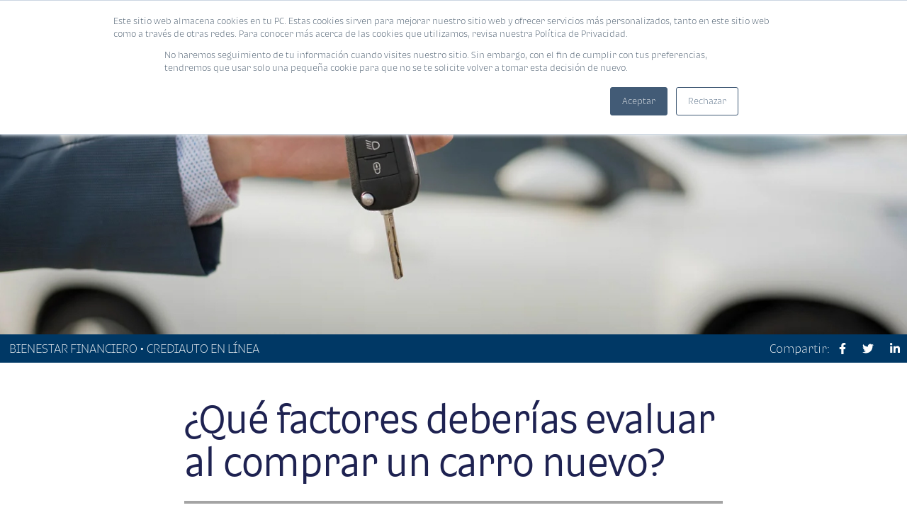

--- FILE ---
content_type: text/html; charset=UTF-8
request_url: https://blog.corporacionbi.com/bienestar-financiero/creditos-automoviles/blog/que-factores-deberias-evaluar-al-comprar-un-carro-nuevo
body_size: 11698
content:
<!doctype html><html lang="es-GT"><head>
    <meta charset="utf-8">
    <title>¿Qué factores deberías evaluar al comprar un carro nuevo? | BI</title>
    <meta name="description" content="Blog de Bienestar Financiero de Banco Industrial Guatemala. Información y consejos útiles sobre Bienestar Financiero y todas las novedades financieras que te interesan.">
     <meta name="viewport" content="width=device-width, initial-scale=1">

    
    <meta property="og:description" content="¡No dejes que las dudas te atormenten! Aquí te contamos todo lo que necesitas saber antes de comprar un auto nuevo con Crediauto de Banco Industrial. ">
    <meta property="og:title" content="¿Qué factores deberías evaluar al comprar un carro nuevo?">
    <meta name="twitter:description" content="¡No dejes que las dudas te atormenten! Aquí te contamos todo lo que necesitas saber antes de comprar un auto nuevo con Crediauto de Banco Industrial. ">
    <meta name="twitter:title" content="¿Qué factores deberías evaluar al comprar un carro nuevo?">

    

    

    <style>
a.cta_button{-moz-box-sizing:content-box !important;-webkit-box-sizing:content-box !important;box-sizing:content-box !important;vertical-align:middle}.hs-breadcrumb-menu{list-style-type:none;margin:0px 0px 0px 0px;padding:0px 0px 0px 0px}.hs-breadcrumb-menu-item{float:left;padding:10px 0px 10px 10px}.hs-breadcrumb-menu-divider:before{content:'›';padding-left:10px}.hs-featured-image-link{border:0}.hs-featured-image{float:right;margin:0 0 20px 20px;max-width:50%}@media (max-width: 568px){.hs-featured-image{float:none;margin:0;width:100%;max-width:100%}}.hs-screen-reader-text{clip:rect(1px, 1px, 1px, 1px);height:1px;overflow:hidden;position:absolute !important;width:1px}
</style>

<link rel="stylesheet" href="https://blog.corporacionbi.com/hubfs/hub_generated/template_assets/1/27471693485/1742849990688/template_main.css">
<link rel="stylesheet" href="https://blog.corporacionbi.com/hubfs/hub_generated/module_assets/1/41208678379/1742952086554/module_Custom-cta-blogbi.min.css">
<link rel="stylesheet" href="https://blog.corporacionbi.com/hubfs/hub_generated/module_assets/1/41222924927/1742952087508/module_CTA_footer.min.css">

    


    
<!--  Added by GoogleAnalytics integration -->
<script>
var _hsp = window._hsp = window._hsp || [];
_hsp.push(['addPrivacyConsentListener', function(consent) { if (consent.allowed || (consent.categories && consent.categories.analytics)) {
  (function(i,s,o,g,r,a,m){i['GoogleAnalyticsObject']=r;i[r]=i[r]||function(){
  (i[r].q=i[r].q||[]).push(arguments)},i[r].l=1*new Date();a=s.createElement(o),
  m=s.getElementsByTagName(o)[0];a.async=1;a.src=g;m.parentNode.insertBefore(a,m)
})(window,document,'script','//www.google-analytics.com/analytics.js','ga');
  ga('create','UA-91395706-1','auto');
  ga('send','pageview');
}}]);
</script>

<!-- /Added by GoogleAnalytics integration -->


<!-- Google Tag Manager -->
<script>(function(w,d,s,l,i){w[l]=w[l]||[];w[l].push({'gtm.start':
new Date().getTime(),event:'gtm.js'});var f=d.getElementsByTagName(s)[0],
j=d.createElement(s),dl=l!='dataLayer'?'&l='+l:'';j.async=true;j.src=
'https://www.googletagmanager.com/gtm.js?id='+i+dl;f.parentNode.insertBefore(j,f);
})(window,document,'script','dataLayer','GTM-NT3HX2D');</script>
<!-- End Google Tag Manager -->

<meta name="google-site-verification" content="XwC9Pcvwp1pNjOun2AYsQERMztZhqjxQ1A64Ba4TTaU">
<meta name="msvalidate.01" content="BFAEFF0FFBA22BD0FAA3F8AB0FF085AA">
<!-- Google Tag Manager -->

<!-- End Google Tag Manager -->	

<!-- Facebook Pixel Code --> 
<script>
  !function(f,b,e,v,n,t,s)
  {if(f.fbq)return;n=f.fbq=function(){n.callMethod?
  n.callMethod.apply(n,arguments):n.queue.push(arguments)};
  if(!f._fbq)f._fbq=n;n.push=n;n.loaded=!0;n.version='2.0';
  n.queue=[];t=b.createElement(e);t.async=!0;
  t.src=v;s=b.getElementsByTagName(e)[0];
  s.parentNode.insertBefore(t,s)}(window, document,'script',
  'https://connect.facebook.net/en_US/fbevents.js');
  fbq('init', '531296870960783');
  fbq('track', 'PageView');
</script>
<!-- End Facebook Pixel Code -->


<!-- Hotjar Tracking Code for https://blog.corporacionbi.com/ -->
<script defer>
(function(h,o,t, j,a,r){
  h.hj=h.hj||function(){(h.hj.q=h.hj.q||[]).push(arguments)}; 
  h._hjSettings={hjid: 2972684, hjsv:6};
  a=o.getElementsByTagName('head')[0]; 
  r=o.createElement('script');r.async=1;
  r.src=t+h._hjSettings.hjid+j+h._hjSettings.hjsv;
  a.appendChild(r);
})(window,document, 'https://static.hotjar.com/c/hotjar-', '.js?v=');
</script>
<link rel="amphtml" href="https://blog.corporacionbi.com/bienestar-financiero/creditos-automoviles/blog/que-factores-deberias-evaluar-al-comprar-un-carro-nuevo?hs_amp=true">

<meta property="og:image" content="https://blog.corporacionbi.com/hubfs/2025/Crediauto/Que%20factores%20deberias%20evaluar%20al%20comprar%20un%20carro%20nuevo-1.jpg">
<meta property="og:image:width" content="1364">
<meta property="og:image:height" content="435">
<meta property="og:image:alt" content="¿Qué factores deberías evaluar al comprar un carro nuevo?">
<meta name="twitter:image" content="https://blog.corporacionbi.com/hubfs/2025/Crediauto/Que%20factores%20deberias%20evaluar%20al%20comprar%20un%20carro%20nuevo-1.jpg">
<meta name="twitter:image:alt" content="¿Qué factores deberías evaluar al comprar un carro nuevo?">

<meta property="og:url" content="https://blog.corporacionbi.com/bienestar-financiero/creditos-automoviles/blog/que-factores-deberias-evaluar-al-comprar-un-carro-nuevo">
<meta name="twitter:card" content="summary_large_image">

<link rel="canonical" href="https://blog.corporacionbi.com/bienestar-financiero/creditos-automoviles/blog/que-factores-deberias-evaluar-al-comprar-un-carro-nuevo">
<style>
    .postContenidoLista h2 a:hover{color:#FF4F38;}
    .header-listings{background-color:#FF4F38; overflow:hidden;}
    .header-listings h1{padding-left:120px; color:#ffffff; font-size:42px; line-height:46px; margin:0;}
    .header-listings .contenido-blog{padding:40px; background:url(https://blog.corporacionbi.com/hubfs/newBI/icono-seguridad.png) 0 28px no-repeat transparent; margin-bottom:0 !important; background-size:140px;}
    .imagen .hs-image-widget{border-bottom:15px solid #FF4F38 !important;}
    .postContenido h2, .postContenido h3 {color: #FF4F38 !important;}
    .full-title h1{padding-left:100px; background:url(https://blog.corporacionbi.com/hubfs/newBI/icono-seguridad.png) 0 0 no-repeat transparent; background-size:110px;}
    .header-listings .listing-title-sky{display:block !important;}
    #hubspot-topic_data a{color:#FF4F38 !important;}
    .suscribe-small-productos, .comment-subscribe-productos{display:block !important;}
    .suscribe{display:none;}
</style>
<meta property="og:type" content="article">
<link rel="alternate" type="application/rss+xml" href="https://blog.corporacionbi.com/bienestar-financiero/rss.xml">
<meta name="twitter:domain" content="blog.corporacionbi.com">
<script src="//platform.linkedin.com/in.js" type="text/javascript">
    lang: en_US
</script>

<meta http-equiv="content-language" content="en">






    
    
    
    <link rel="stylesheet" type="text/css" href="https://blog.corporacionbi.com/hubfs/2020/iconos/css/all.css">
        <script src="https://blog.corporacionbi.com/hubfs/2020/iconos/js/all.js"></script>
      
      <script src="https://code.jquery.com/jquery-3.6.0.min.js"></script>
      <!--<script src="https://code.jquery.com/jquery-3.4.1.min.js"></script>-->
      <script src="https://blog.corporacionbi.com/hs-fs/hub/1794060/hub_generated/template_assets/27501369297/1591207930092/Plantillas/NewBlogBi/assets/js/header.js"></script>
      <link rel="stylesheet" type="text/css" href="https://blog.corporacionbi.com/hubfs/assets/libs/slick/slick.css">
      <link rel="stylesheet" type="text/css" href="https://blog.corporacionbi.com/hubfs/hub_generated/template_assets/1/79116834442/1742850612559/template_styleTipografiaBI2.min.css">
      <script src="https://blog.corporacionbi.com/hubfs/assets/libs/slick/slick.min.js"></script>
      <script src="https://blog.corporacionbi.com/hubfs/hub_generated/template_assets/1/28056918115/1742849991446/template_paginathing.min.js"></script>
      <script src="https://blog.corporacionbi.com/hubfs/hub_generated/template_assets/1/29999590926/1742850010625/template_main.min.js"></script>
    <script src="https://blog.corporacionbi.com/hubfs/hub_generated/template_assets/1/30057903237/1742850011880/template_jscookie.min.js"></script>
      <script>
        $(document).ready(function(){
          
         
          $('.inicio').removeClass("active");
          $('.ef').addClass("active");
                 
        });
        
        </script>
    
          <script async src="https://www.googletagmanager.com/gtag/js?id=AW-11167290061"></script>
<script>
  window.dataLayer = window.dataLayer || [];
  function gtag(){dataLayer.push(arguments);}
  gtag('js', new Date());
  
  gtag('config', 'AW-403704086');
  gtag('config', 'AW-11071618641');  
  gtag('config', 'AW-11089554603');
  gtag('config', 'G-ZPN4301GD2');
  gtag('config', 'AW-11167290061');

</script>
       
    
  <meta name="generator" content="HubSpot"></head>
  <body onload="visible();" class="educacion-container">
    
      
        <div id="hs_cos_wrapper_module_162742083922117" class="hs_cos_wrapper hs_cos_wrapper_widget hs_cos_wrapper_type_module" style="" data-hs-cos-general-type="widget" data-hs-cos-type="module">
 <link rel="stylesheet" type="text/css" href="https://blog.corporacionbi.com/hubfs/2020/iconos/css/all.css">
        <script src="https://blog.corporacionbi.com/hubfs/2020/iconos/js/all.js"></script>
      
      <link href="https://fonts.googleapis.com/css?family=Muli:400,700,800&amp;display=swap" rel="stylesheet">
      <script src="https://code.jquery.com/jquery-3.4.1.min.js"></script>
      <script src="https://blog.corporacionbi.com/hs-fs/hub/1794060/hub_generated/template_assets/27501369297/1591207930092/Plantillas/NewBlogBi/assets/js/header.js"></script>
      <link rel="stylesheet" type="text/css" href="https://blog.corporacionbi.com/hubfs/assets/libs/slick/slick.css">
      <script src="https://blog.corporacionbi.com/hubfs/assets/libs/slick/slick.min.js"></script>
      <script src="https://blog.corporacionbi.com/hubfs/hub_generated/template_assets/1/28056918115/1742849991446/template_paginathing.min.js"></script>
    <script src="https://blog.corporacionbi.com/hubfs/hub_generated/template_assets/1/29999590926/1742850010625/template_main.min.js"></script>
    <script src="https://blog.corporacionbi.com/hubfs/hub_generated/template_assets/1/30057903237/1742850011880/template_jscookie.min.js"></script>

  <link rel="stylesheet" type="text/css" href="https://blog.corporacionbi.com/hubfs/hub_generated/template_assets/1/66821877894/1742850413272/template_styleNew.min.css"> 
<header class="header">
<div class="derecha">
  <a href="https://blog.corporacionbi.com/"><img data-header="header" src="https://blog.corporacionbi.com/hubfs/Logotipo%20Horizontal%20Blanco.svg" alt="Blog Bi"></a>    
</div>
<div class="izquierda desktop">
<ul>
  <li>
    <a id="btnserch">
    <img src="https://blog.corporacionbi.com/hubfs/Icono%20de%20lupa.svg" alt="Banco Industrial lupa"> 
    </a>
  </li>
  <li><a href="#" class="paraabrir">PROMOCIONES</a><a href="#" class="paracerrar">PROMOCIONES</a></li>  
  <li><a href="#" class="paraabrirc">CALCULADORAS</a><a href="#" class="paracerrarc">CALCULADORAS</a></li>
  <li><a href="https://blog.corporacionbi.com/libreria">EBOOKS</a></li>
  <li style="
    vertical-align: super;
"><a href="#" class="btn--suscribe">SUSCRIBIRME</a></li>  
</ul>
</div>
  
  <div class="izquierda movil">
    <button class="btnmenumovil">
      MENÚ <i class="fas fa-bars"></i>
    </button>
  </div>
</header>

<div class="menupanelmovil">
  <div class="header">
    <div class="derecha">
      <a href="https://blog.corporacionbi.com/"><img src="https://blog.corporacionbi.com/hubfs/Logotipo%20Horizontal%20Blanco.svg" alt="Blog Bi"></a>    
    </div>
    <div class="izquierda movil">
      <button class="btnmenumovilclose">
        CERRAR <i class="fas fa-times"></i>
      </button>
    </div>
  </div>
  
  <div id="busqueda">
    <button class="btnbuscarmovil">
      <img src="https://blog.corporacionbi.com/hubfs/2020/Blogs/Bolg%20Corp%20Bi/images/redes/BUSCAR.png" alt=""> | BUSCAR
    </button>
  </div>
  <div class="prommovil">
    <div class="promotionsmenumobile">
      <button class="btnpromocionesabrir">
        Promociones <i class="fas fa-chevron-down"></i>
      </button>
      <button class="btnpromocionescerrar">
        Promociones <i class="fas fa-chevron-up"></i>
      </button>
      <div class="submenupromotions">
        <div class="item">
          <a href="#">Bi Cheque</a>
        </div>
        <div class="item">
          <a href="https://blog.corporacionbi.com/productos-servicios/beneficios-destacados-club-bi-2021">Club Bi</a>
        </div>
        <div class="item">
          <a href="https://blog.corporacionbi.com/tarjeta-credito/productos/dividelo-todo/categorias">Divídelo todo</a>
        </div>        
      </div>
    </div>    
  </div>
  <div class="calculatormovil">
    <div class="calculatorsmenumobile">
      <button class="btncalculadorasabrir">
        Calculadoras <i class="fas fa-chevron-down"></i>
      </button>
      <button class="btncalculadorascerrar">
        Calculadoras <i class="fas fa-chevron-up"></i>
      </button>
      <div class="submenucalculators">
        <div class="item">
          <a href="https://creditos.bi.com.gt/?utm_source=blog&amp;utm_medium=calculadora&amp;utm_campaign=cc_e2e" target="_blank">Crédito Digital</a>
        </div>
        <div class="item">
          <a href="//blog.corporacionbi.com/solucionesbi/prestamos/lp/calcula-tu-prestamo" target="_blank">Crédito Bi</a>
        </div>
        <div class="item">
          <a href="//blog.corporacionbi.com/solucionesbi/prestamos/lp/calcula-tu-extrafinanciamiento" target="_blank">Extrafinanciamiento</a>
        </div>
        <div class="item">
          <a href="//blog.corporacionbi.com/solucionesbi/creditos-automoviles/blog/calcula-credito-para-vehiculo" target="_blank">CrediAuto</a>
        </div>
        <div class="item">
          <a href="//blog.corporacionbi.com/solucionesbi/ahorro/lp/calcula-tu-plan-de-ahorro" target="_blank">Plan de ahorro</a>
        </div>
        <div class="item">
          <a href="//blog.corporacionbi.com/creditos-vivienda-nueva/cotizador-credito-vivienda-nueva" target="_blank">Vivienda</a>
        </div>
        <div class="item">
          <a href="//blog.corporacionbi.com/calcula-tu-enganche" target="_blank">Plan Enganche Vivienda</a>
        </div>
        <div class="item">
          <a href="https://blog.corporacionbi.com/calculadoras-pyme" target="_blank">Financiamiento Pyme</a>
        </div>
        
      </div>
    </div>
    
  </div>
   <div class="btnsuscribemovil">
    <a href="https://blog.corporacionbi.com/libreria" class="btn--suscribe">EBOOKS</a> 
  </div> 
  <div class="btnsuscribemovil">
    <a href="#" class="btn--suscribe">SUSCRIBIRME</a>
  </div>
</div>

<div class="suscribe--form"><div class="btnequis">
    <button id="cerramos_ventana"><i class="fas fa-times"></i></button>
  </div>
  
  <div class="content">
    <div class="content--text">
      <h1>
        ¡No te pierdas nuestro nuevo contenido!
      </h1>
      <p>
        Suscríbete al Blog Bi y recibe mensualmente las noticias más relevantes en tu correo.
      </p>
    </div>
    
    <div class="content--form">
      
      <div id="form_suscribe">
        
        <div class="field">
          <input type="text" name="name" value="" placeholder="Nombre" class="input_name" required="Este campo es requerido">
        </div>
        <div class="field">
          <input type="text" name="lastname" value="" placeholder="Apellido" class="input_lastname" required="Este campo es requerido">
        </div>
        <div class="field">
          <input type="email" name="email" value="" placeholder="Correo electrónico" class="input_email" required="Este campo es requerido">
        </div>
        <div class="field">
          <input type="submit" value="ENVIAR" class="input_submit">
        </div>
        <div class="field" id="tpage">
          <p style="color:#fff;">
            Gracias por suscribirte a nuestro blog
          </p>
        </div>
      </div>
      
    </div>    
  </div></div>


<div class="content--promotions desktop">
  
  <div class="promotions--slick">
    <div class="content--promotions--slick">
      <a href="https://blog.corporacionbi.com/tarjeta-credito/productos/dividelo-todo/categorias" class="hrefsinb">
        <h2>
          Divídelo Todo
        </h2>
      </a>
      <a href="https://blog.corporacionbi.com/tarjeta-credito/productos/dividelo-todo/categorias">Entérate aquí</a>
    </div>
    <div class="content--promotions--slick">
      <a href="https://blog.corporacionbi.com/productos-servicios/beneficios-destacados-club-bi-2021" class="hrefsinb">
        <h2>
          Club Bi
        </h2>
      </a>
      <a href="https://blog.corporacionbi.com/productos-servicios/beneficios-destacados-club-bi-2021">Entérate aquí</a>
    </div>
    <div class="content--promotions--slick">
      <a href="#" class="hrefsinb">
      <h2>
          Tarjeta de Débito
        </h2>
      </a>
      <a href="#">Entérate aquí</a>
    </div>
  </div>
  
</div>

<div class="content--calculator desktop">
  
  <div class="calculator--slick">
    <div class="content--calculator--slick">
      <a href="https://creditos.bi.com.gt/?utm_source=blog&amp;utm_medium=calculadora&amp;utm_campaign=cc_e2e" class="hrefsinb" target="_blank">
       <h2>
          Crédito Digital
        </h2>  
      </a>
      <a href="https://creditos.bi.com.gt/?utm_source=blog&amp;utm_medium=calculadora&amp;utm_campaign=cc_e2e" target="_blank">Entérate aquí</a>
    </div>
    <div class="content--calculator--slick">
      <a href="//blog.corporacionbi.com/solucionesbi/prestamos/lp/calcula-tu-prestamo" class="hrefsinb" target="_blank">
       <h2>
          Crédito Bi
        </h2>  
      </a>
      <a href="//blog.corporacionbi.com/solucionesbi/prestamos/lp/calcula-tu-prestamo" target="_blank">Entérate aquí</a>
    </div>
    <div class="content--calculator--slick">
      <a href="//blog.corporacionbi.com/solucionesbi/prestamos/lp/calcula-tu-extrafinanciamiento" class="hrefsinb" target="_blank">
         <h2>
          Extrafinanciamiento
        </h2>  
      </a>
      <a href="//blog.corporacionbi.com/solucionesbi/prestamos/lp/calcula-tu-extrafinanciamiento" target="_blank">Entérate aquí</a>
    </div>
    <div class="content--calculator--slick">
      <a href="//blog.corporacionbi.com/solucionesbi/creditos-automoviles/blog/calcula-credito-para-vehiculo" class="hrefsinb" target="_blank">
        <h2>
          CrediAuto
        </h2>
      </a>
      <a href="//blog.corporacionbi.com/solucionesbi/creditos-automoviles/blog/calcula-credito-para-vehiculo" target="_blank">Entérate aquí</a>
    </div>
    <div class="content--calculator--slick">
      <a href="//blog.corporacionbi.com/solucionesbi/ahorro/lp/calcula-tu-plan-de-ahorro" class="hrefsinb" target="_blank">
        <h2>
          Planes de ahorro
        </h2>
      </a>
      <a href="//blog.corporacionbi.com/solucionesbi/ahorro/lp/calcula-tu-plan-de-ahorro" target="_blank">Entérate aquí</a>
    </div>
    <div class="content--calculator--slick">
      <a href="//blog.corporacionbi.com/creditos-vivienda-nueva/cotizador-credito-vivienda-nueva" class="hrefsinb" target="_blank">
       <h2>
          Vivienda
        </h2>
      </a>
      <a href="//blog.corporacionbi.com/creditos-vivienda-nueva/cotizador-credito-vivienda-nueva" target="_blank">Entérate aquí</a>
    </div>
   <div class="content--calculator--slick">
      <a href="//blog.corporacionbi.com/calcula-tu-enganche" class="hrefsinb" target="_blank">
        <h2>
          Plan Enganche Vivienda
        </h2>
     </a>
      <a href="//blog.corporacionbi.com/calcula-tu-enganche" target="_blank">Entérate aquí</a>
    </div>
    
    <div class="content--calculator--slick">
      <a href="https://blog.corporacionbi.com/calculadoras-pyme" class="hrefsinb" target="_blank">
        <h2>
          Financiamiento Pyme
        </h2>
     </a>
      <a href="https://blog.corporacionbi.com/calculadoras-pyme" target="_blank">Entérate aquí</a>
    </div>
  </div>
  
</div>

<div class="content--search content--gray">
  <div class="search--box">
    <div class="icono--busqueda">
      <img src="https://blog.corporacionbi.com/hubfs/2020/Blogs/Bolg%20Corp%20Bi/images/redes/BUSCAR.png" alt="">
    </div>
    <div class="input--text">
      <input type="text" name="input_busqueda" value="" placeholder="ESCRIBE AQUÍ" class="input_busqueda">
    </div>
    <div class="btn--cerrar">
      <button id="close--content--search"><i class="fas fa-times"></i></button>
    </div>
  </div>
  
  <div class="content--gray">
    <h1 class="text--blue">
      Artículos
    </h1>   
    <div class="espaacios">
      <hr style="margin: 0px;">
    </div>  
    <div class="padding--search--posts">
      
    </div>
  </div>
  <!--<div class="content--gray">
    <h1 class="text--blue">
      eBooks
    </h1>   
    <div class="espaacios">
      <hr style="margin:0px;"/>
    </div>
    <div class="content--posts">
      
    </div>
  </div>-->
  
</div>
</div>
        <meta property="og:image" content="https://blog.corporacionbi.com/hubfs/2025/Crediauto/Que%20factores%20deberias%20evaluar%20al%20comprar%20un%20carro%20nuevo-1.jpg">
<div class="content--banner">
  <div class="banner">
    
    <img src="https://blog.corporacionbi.com/hubfs/2025/Crediauto/Que%20factores%20deberias%20evaluar%20al%20comprar%20un%20carro%20nuevo-1.jpg" width="100%" alt="¿Qué factores deberías evaluar al comprar un carro nuevo?">
  
  </div>
</div>
<div class="content--identifica">
  <div class="content--info--section">
    <p style="text-transform: uppercase; margin-left: 2%;">
      BIENESTAR FINANCIERO • Crediauto en línea
    </p>
  </div>
  <div class="content--info--share">
    <p>
      Compartir: 
      <a href="https://www.facebook.com/sharer/sharer.php?u=https://blog.corporacionbi.com/bienestar-financiero/creditos-automoviles/blog/que-factores-deberias-evaluar-al-comprar-un-carro-nuevo"><i class="fab fa-facebook-f"></i></a>
      <a href="https://twitter.com/share?ref_src=https://blog.corporacionbi.com/bienestar-financiero/creditos-automoviles/blog/que-factores-deberias-evaluar-al-comprar-un-carro-nuevo"><i class="fab fa-twitter"></i></a>
      <a href="#"><i class="fab fa-linkedin-in"></i></a>
    </p>
  </div>
</div>
<div class="widget-module">
  <article class="article row">
    <div class="col-12 col-sm-7">
      <h1 class="article__title hidden-xs"><span id="hs_cos_wrapper_name" class="hs_cos_wrapper hs_cos_wrapper_meta_field hs_cos_wrapper_type_text" style="" data-hs-cos-general-type="meta_field" data-hs-cos-type="text">¿Qué factores deberías evaluar al comprar un carro nuevo?</span></h1>
      <hr class="hr--gray">
      <div class="article__date">27 / 03 / 2019</div>
      
  
      <div class="article__content">
        <span id="hs_cos_wrapper_post_body" class="hs_cos_wrapper hs_cos_wrapper_meta_field hs_cos_wrapper_type_rich_text" style="" data-hs-cos-general-type="meta_field" data-hs-cos-type="rich_text"><p><span data-contrast="auto">Comprar un auto nuevo es uno de los propósitos más frecuentes al iniciar el año. Aunque muchos se dejan llevar por aspectos estéticos como el color, la marca o el diseño exterior, lo ideal es profundizar en otros elementos clave que influyen directamente en tu seguridad, comodidad y bienestar a largo plazo.</span><span data-ccp-props="{&quot;134233117&quot;:false,&quot;134233118&quot;:false,&quot;201341983&quot;:0,&quot;335551550&quot;:6,&quot;335551620&quot;:6,&quot;335559738&quot;:240,&quot;335559739&quot;:0,&quot;335559740&quot;:360}">&nbsp;</span></p>
<p><!--more--></p>
<p><span data-contrast="auto">Si no tienes claro qué aspectos revisar ni qué preguntas hacer antes de elegir tu vehículo, aquí encontrarás toda la orientación que necesitas para tomar una decisión informada y evitar inconvenientes futuros. </span><span data-ccp-props="{&quot;134233117&quot;:false,&quot;134233118&quot;:false,&quot;201341983&quot;:0,&quot;335551550&quot;:6,&quot;335551620&quot;:6,&quot;335559738&quot;:240,&quot;335559739&quot;:0,&quot;335559740&quot;:360}">&nbsp;</span></p>
<p>&nbsp;</p>
<p>Hay modelos que se enfocan en la comodidad, en la seguridad, en la velocidad y otros que son más técnicos. Cada auto es distinto y por esto es importante saber qué es lo que queremos para elegir el modelo perfecto que satisfaga nuestras necesidades. Para hacerte este trabajo más sencillo, a continuación, te damos una lista de los factores que deberías evaluar de cada vehículo para tomar la decisión adecuada, ¡presta atención!</p>
<p>&nbsp;</p>
<p><span data-contrast="auto" xml:lang="ES-ES" lang="ES-ES"><span>Quizás podría interesarte: </span></span><a href="https://blog.corporacionbi.com/noticias/todo-sobre-precalificacion-y-enganche-para-comprar-carro-nuevo" target="_blank" rel="noreferrer noopener"><span data-contrast="none" xml:lang="ES-ES" lang="ES-ES"><span data-ccp-charstyle="Hyperlink">Todo sobre precalificación y enganche para comprar carro nuevo</span></span></a><span data-contrast="auto" xml:lang="ES-ES" lang="ES-ES"></span><span data-ccp-props="{&quot;134233117&quot;:false,&quot;134233118&quot;:false,&quot;201341983&quot;:0,&quot;335551550&quot;:6,&quot;335551620&quot;:6,&quot;335559738&quot;:240,&quot;335559739&quot;:0,&quot;335559740&quot;:360}">&nbsp;</span></p>
<p>&nbsp;</p>
<h2>1. Seguridad</h2>
<p>Es muy importante que antes de comprar un carro evalúes el nivel de seguridad que tiene. Es decir, revisa las cerraduras, cómo es el nivel de alarma que tiene, los espacios que hay dentro del carro, bolsas de aire, frenos, los cinturones de seguridad y demás. Además, verifica que el modelo de carro tenga completas las evaluaciones de seguridad mediante las pruebas de choque y que tenga control de tracción.</p>
<p>&nbsp;</p>
<p>Es preciso que sepas que algunos automóviles tienen buena seguridad para el piloto y el copiloto, sin embargo, no para niños. Si tienes familia, asegúrate que el vehículo tenga buenos espacios y seguridad tanto en la parte de atrás como para los pasajeros del frente.</p>
<p>&nbsp;</p>
<h2 style="font-size: 22px;">2. Rendimiento de combustible por galón</h2>
<p>También es importante que verifiques qué tipo de combustible utiliza el vehículo y qué tanto gasta de gasolina por kilómetro. Esto es importante, pues si piensas utilizar tu carro para viajes largos y frecuentes tal vez quieras optar por un auto que no gaste mucha gasolina y que tal vez no requiera de un tipo de gas muy caro.</p>
<p>&nbsp;</p>
<p><img src="https://blog.corporacionbi.com/hs-fs/hubfs/2025/Crediauto/Que%20factores%20deberias%20evaluar%20al%20comprar%20un%20carro%20nuevo.jpg?width=1364&amp;height=435&amp;name=Que%20factores%20deberias%20evaluar%20al%20comprar%20un%20carro%20nuevo.jpg" width="1364" height="435" loading="lazy" alt="Que factores deberias evaluar al comprar un carro nuevo" style="height: auto; max-width: 100%; width: 1364px;" srcset="https://blog.corporacionbi.com/hs-fs/hubfs/2025/Crediauto/Que%20factores%20deberias%20evaluar%20al%20comprar%20un%20carro%20nuevo.jpg?width=682&amp;height=218&amp;name=Que%20factores%20deberias%20evaluar%20al%20comprar%20un%20carro%20nuevo.jpg 682w, https://blog.corporacionbi.com/hs-fs/hubfs/2025/Crediauto/Que%20factores%20deberias%20evaluar%20al%20comprar%20un%20carro%20nuevo.jpg?width=1364&amp;height=435&amp;name=Que%20factores%20deberias%20evaluar%20al%20comprar%20un%20carro%20nuevo.jpg 1364w, https://blog.corporacionbi.com/hs-fs/hubfs/2025/Crediauto/Que%20factores%20deberias%20evaluar%20al%20comprar%20un%20carro%20nuevo.jpg?width=2046&amp;height=653&amp;name=Que%20factores%20deberias%20evaluar%20al%20comprar%20un%20carro%20nuevo.jpg 2046w, https://blog.corporacionbi.com/hs-fs/hubfs/2025/Crediauto/Que%20factores%20deberias%20evaluar%20al%20comprar%20un%20carro%20nuevo.jpg?width=2728&amp;height=870&amp;name=Que%20factores%20deberias%20evaluar%20al%20comprar%20un%20carro%20nuevo.jpg 2728w, https://blog.corporacionbi.com/hs-fs/hubfs/2025/Crediauto/Que%20factores%20deberias%20evaluar%20al%20comprar%20un%20carro%20nuevo.jpg?width=3410&amp;height=1088&amp;name=Que%20factores%20deberias%20evaluar%20al%20comprar%20un%20carro%20nuevo.jpg 3410w, https://blog.corporacionbi.com/hs-fs/hubfs/2025/Crediauto/Que%20factores%20deberias%20evaluar%20al%20comprar%20un%20carro%20nuevo.jpg?width=4092&amp;height=1305&amp;name=Que%20factores%20deberias%20evaluar%20al%20comprar%20un%20carro%20nuevo.jpg 4092w" sizes="(max-width: 1364px) 100vw, 1364px"></p>
<p>&nbsp;</p>
<h2 style="font-size: 22px;">3. Costo de mantenimiento y repuestos</h2>
<p>Es importante saber sobre los repuestos del carro en caso de que en un futuro tengas un accidente. Es preciso que lo consideres el precio antes de comprarlo. También considera el costo de mantenimiento de ese vehículo, pues será parte de tu presupuesto. Dependiendo del modelo de auto varía el costo de mantenimiento debido a las funciones de marca por los motores y accesorios de cada uno.</p>
<p>&nbsp;</p>
<h2 style="font-size: 22px;">4. Extras</h2>
<p>¿Es importante la música y las facilidades o solo quieres lo necesario? Hay autos que son mucho más modernos que otros y tienen nuevas facilidades digitales que van desde la música por Bluetooth hasta sensor en los espejos. Todo depende de cómo lo quieras y lo que esperas del auto. Sin embargo, mientras más modernos sea probablemente incremente el precio.</p>
<p>&nbsp;</p>
<p>¿Quieres prepararte para el camino? Descarga el eBook "Guía de implementos de tu carro para seguridad vial".&nbsp;</p>
<p>&nbsp;</p>
<p><!--HubSpot Call-to-Action Code --><span class="hs-cta-wrapper" id="hs-cta-wrapper-ae4da46a-974e-4f66-81a0-5935af4f0768"><span class="hs-cta-node hs-cta-ae4da46a-974e-4f66-81a0-5935af4f0768" id="hs-cta-ae4da46a-974e-4f66-81a0-5935af4f0768"><!--[if lte IE 8]><div id="hs-cta-ie-element"></div><![endif]--><a href="https://cta-redirect.hubspot.com/cta/redirect/1794060/ae4da46a-974e-4f66-81a0-5935af4f0768" target="_blank" rel="noopener"><img class="hs-cta-img" id="hs-cta-img-ae4da46a-974e-4f66-81a0-5935af4f0768" style="border-width:0px;" src="https://no-cache.hubspot.com/cta/default/1794060/ae4da46a-974e-4f66-81a0-5935af4f0768.png" alt="Nueva llamada a la acción"></a></span><script charset="utf-8" src="/hs/cta/cta/current.js"></script><script type="text/javascript"> hbspt.cta._relativeUrls=true;hbspt.cta.load(1794060, 'ae4da46a-974e-4f66-81a0-5935af4f0768', {"useNewLoader":"true","region":"na1"}); </script></span><!-- end HubSpot Call-to-Action Code --></p>
<p>&nbsp;</p>
<h2 style="font-size: 22px;">5. Seguro de auto</h2>
<p>Para garantizar la inversión de tu compra no es suficiente solo seleccionar el tipo de vehículo que deseas, sino que es necesario que cuentes con un seguro de automóvil completo que te permita recuperar tu inversión si llegará a suscitarse un accidente o una situación indeseada.</p>
<p>&nbsp;</p>
<h2 style="font-size: 22px;">6. Garantía del vehículo</h2>
<p>Cada fabricante otorga un respaldo o garantía del vehículo y es importante que tengas dicha garantía por escrito. Dependiendo de la marca del vehículo pueden variar dichas cláusulas, la mayoría de los fabricantes ofrecen una garantía entre 100,0000 kilómetros o 3 años lo que suceda primero.</p>
<p>&nbsp;</p>
<h2 style="font-size: 22px;">7. Financiamiento adecuado</h2>
<p><span data-contrast="auto">También podrías leer: </span><a href="https://blog.corporacionbi.com/noticias/4-consejos-de-educacion-financiera-para-comprar-tu-carro-nuevo"><span data-contrast="none">4 consejos de educación financiera para comprar tu carro nuevo</span></a><span data-ccp-props="{&quot;134233117&quot;:false,&quot;134233118&quot;:false,&quot;201341983&quot;:0,&quot;335551550&quot;:6,&quot;335551620&quot;:6,&quot;335559738&quot;:240,&quot;335559739&quot;:0,&quot;335559740&quot;:360}">&nbsp;</span></p>
<p>&nbsp;</p>
<p><span data-contrast="auto">Si estás listo para estrenar vehículo, Crediauto de Banco Industrial es una forma ágil y eficiente de financiarlo. Haz clic en la imagen de abajo y recibe asesoría personalizada para comprar el carro ideal para ti.</span><span data-ccp-props="{&quot;134233117&quot;:false,&quot;134233118&quot;:false,&quot;201341983&quot;:0,&quot;335551550&quot;:6,&quot;335551620&quot;:6,&quot;335559738&quot;:240,&quot;335559739&quot;:0,&quot;335559740&quot;:360}">&nbsp;</span></p>
<p>&nbsp;</p>
<p style="text-align: center;"><!--HubSpot Call-to-Action Code --><span class="hs-cta-wrapper" id="hs-cta-wrapper-e3fb24ed-4c92-4149-b1e9-6a8097b0d67c"><span class="hs-cta-node hs-cta-e3fb24ed-4c92-4149-b1e9-6a8097b0d67c" id="hs-cta-e3fb24ed-4c92-4149-b1e9-6a8097b0d67c"><!--[if lte IE 8]><div id="hs-cta-ie-element"></div><![endif]--><a href="https://cta-redirect.hubspot.com/cta/redirect/1794060/e3fb24ed-4c92-4149-b1e9-6a8097b0d67c" target="_blank" rel="noopener"><img class="hs-cta-img" id="hs-cta-img-e3fb24ed-4c92-4149-b1e9-6a8097b0d67c" style="border-width:0px;" src="https://no-cache.hubspot.com/cta/default/1794060/e3fb24ed-4c92-4149-b1e9-6a8097b0d67c.png" alt="New call-to-action"></a></span><script charset="utf-8" src="/hs/cta/cta/current.js"></script><script type="text/javascript"> hbspt.cta._relativeUrls=true;hbspt.cta.load(1794060, 'e3fb24ed-4c92-4149-b1e9-6a8097b0d67c', {"useNewLoader":"true","region":"na1"}); </script></span><!-- end HubSpot Call-to-Action Code --></p>
<p style="text-align: center;">&nbsp;</p></span>
        <br>
        <div id="hs_cos_wrapper_module_16123198285283" class="hs_cos_wrapper hs_cos_wrapper_widget hs_cos_wrapper_type_module" style="" data-hs-cos-general-type="widget" data-hs-cos-type="module"><div class="cta-desktop">
<span id="hs_cos_wrapper_module_16123198285283_" class="hs_cos_wrapper hs_cos_wrapper_widget hs_cos_wrapper_type_cta" style="" data-hs-cos-general-type="widget" data-hs-cos-type="cta"></span>
</div>
<div class="cta-mobile">
<span id="hs_cos_wrapper_module_16123198285283_" class="hs_cos_wrapper hs_cos_wrapper_widget hs_cos_wrapper_type_cta" style="" data-hs-cos-general-type="widget" data-hs-cos-type="cta"></span>
</div></div>
        
        <br>
        <div id="hs_cos_wrapper_module_16123203422758" class="hs_cos_wrapper hs_cos_wrapper_widget hs_cos_wrapper_type_module" style="" data-hs-cos-general-type="widget" data-hs-cos-type="module"><div id="hs_cos_wrapper_module_16123203422758_" class="hs_cos_wrapper hs_cos_wrapper_widget hs_cos_wrapper_type_inline_rich_text" style="" data-hs-cos-general-type="widget" data-hs-cos-type="inline_rich_text" data-hs-cos-field="richtext_field"></div></div>
        
        <br>
        <div id="hs_cos_wrapper_module_16123611918865" class="hs_cos_wrapper hs_cos_wrapper_widget hs_cos_wrapper_type_module" style="" data-hs-cos-general-type="widget" data-hs-cos-type="module"><div class="cta-desktop">
<span id="hs_cos_wrapper_module_16123611918865_" class="hs_cos_wrapper hs_cos_wrapper_widget hs_cos_wrapper_type_cta" style="" data-hs-cos-general-type="widget" data-hs-cos-type="cta"></span>
</div>
<div class="cta-mobile">
<span id="hs_cos_wrapper_module_16123611918865_" class="hs_cos_wrapper hs_cos_wrapper_widget hs_cos_wrapper_type_cta" style="" data-hs-cos-general-type="widget" data-hs-cos-type="cta"></span>
</div></div>
        <br><br>
      
      </div>
    </div>
  </article>
</div>


<div class="content--identifica">
  <div class="content--info--section">
    <p style="text-transform: uppercase; margin-left: 2%;">
      BIENESTAR FINANCIERO • Crediauto en línea
    </p>
  </div>
  
  <div class="content--info--share">
    <p>
      Compartir: 
      <a href="https://www.facebook.com/sharer/sharer.php?u=https://blog.corporacionbi.com/bienestar-financiero/creditos-automoviles/blog/que-factores-deberias-evaluar-al-comprar-un-carro-nuevo"><i class="fab fa-facebook-f"></i></a>
      <a href="https://twitter.com/share?ref_src=https://blog.corporacionbi.com/bienestar-financiero/creditos-automoviles/blog/que-factores-deberias-evaluar-al-comprar-un-carro-nuevo"><i class="fab fa-twitter"></i></a>
      <a href="#"><i class="fab fa-linkedin-in"></i></a>
    </p>
  </div>
</div>

<div class="content--gray">
    <h1 class="text--blue">
      Artículos relacionados
    </h1>   
    <div class="content--posts">
      <div class="widget-module">
        
        
       <span id="hs_cos_wrapper_" class="hs_cos_wrapper hs_cos_wrapper_widget hs_cos_wrapper_type_related_blog_posts" style="" data-hs-cos-general-type="widget" data-hs-cos-type="related_blog_posts">
  
        <div class="content--related--posts">
          <div class="post_link_image">
            <a href="https://blog.corporacionbi.com/bienestar-financiero/creditos-hipotecarios/blog/cual-es-el-perfil-ideal-de-los-solicitantes-de-un-credito-hipotecario-para-las-entidades-financieras-este-2019"><div style="width:100%; height:100%;background: url('https://blog.corporacionbi.com/hubfs/Imported_Blog_Media/4_%20%C2%BFCua%CC%81l%20es%20el%20perfil%20ideal%20de%20los%20solicitantes%20de%20un%20cre%CC%81dito%20hipotecario%20para%20las%20entidades%20financieras%20este%202019%3F.jpg');background-size: cover;background-repeat: no-repeat;"></div></a>
          </div>
          <div class="panel_blanco">
            <div class="post_date_contet">
              <div class="post_date_banco">
                <p>Banco Industrial</p>
              </div>
              <div class="post_date">
                <p>01 / 10 / 2024</p>
              </div>
            </div>
            <div class="post_link_title">
              <a href="https://blog.corporacionbi.com/bienestar-financiero/creditos-hipotecarios/blog/cual-es-el-perfil-ideal-de-los-solicitantes-de-un-credito-hipotecario-para-las-entidades-financieras-este-2019">¿Cuál es el perfil ideal de los solicitantes de un crédito hipotecario para las entidades financieras este 2019?</a>
            </div>
            <div class="post_link_description">
              <a href="https://blog.corporacionbi.com/bienestar-financiero/creditos-hipotecarios/blog/cual-es-el-perfil-ideal-de-los-solicitantes-de-un-credito-hipotecario-para-las-entidades-financieras-este-2019"><span>Para evitar que nos nieguen un crédito hipoteario, debes tener en cuenta qué es lo que buscan y esperan las entidades financieras de ti. A continuación te contamos todos lo que necesitas saber.</span></a>
            </div>
          </div>
        </div>
        

  
        <div class="content--related--posts">
          <div class="post_link_image">
            <a href="https://blog.corporacionbi.com/bienestar-financiero/creditos-hipotecarios/blog/4-cosas-que-nadie-te-cuenta-sobre-las-hipotecas"><div style="width:100%; height:100%;background: url('https://blog.corporacionbi.com/hubfs/Imported_Blog_Media/10_%20Cosas%20que%20nadie%20te%20cuenta%20sobre%20las%20hipotecas.jpg');background-size: cover;background-repeat: no-repeat;"></div></a>
          </div>
          <div class="panel_blanco">
            <div class="post_date_contet">
              <div class="post_date_banco">
                <p>Banco Industrial</p>
              </div>
              <div class="post_date">
                <p>01 / 10 / 2024</p>
              </div>
            </div>
            <div class="post_link_title">
              <a href="https://blog.corporacionbi.com/bienestar-financiero/creditos-hipotecarios/blog/4-cosas-que-nadie-te-cuenta-sobre-las-hipotecas">4 cosas que nadie te cuenta sobre las hipotecas</a>
            </div>
            <div class="post_link_description">
              <a href="https://blog.corporacionbi.com/bienestar-financiero/creditos-hipotecarios/blog/4-cosas-que-nadie-te-cuenta-sobre-las-hipotecas"><span>¿Conoces todas las condiciones de la hipoteca? ¿Sabes lo que firmas?  Aquí te contamos todo lo que necesitas saber y que probablemente nadie te dijo, ¡presta atención!</span></a>
            </div>
          </div>
        </div>
        

  
        <div class="content--related--posts">
          <div class="post_link_image">
            <a href="https://blog.corporacionbi.com/bienestar-financiero/prestamos/blog/conoce-los-beneficios-de-consolidar-deudas"><div style="width:100%; height:100%;background: url('https://blog.corporacionbi.com/hubfs/Imported_Blog_Media/%C2%A1Conoce%20los%20beneficios%20de%20consolidar%20deudas!.jpg');background-size: cover;background-repeat: no-repeat;"></div></a>
          </div>
          <div class="panel_blanco">
            <div class="post_date_contet">
              <div class="post_date_banco">
                <p>Crédito Bi</p>
              </div>
              <div class="post_date">
                <p>01 / 10 / 2024</p>
              </div>
            </div>
            <div class="post_link_title">
              <a href="https://blog.corporacionbi.com/bienestar-financiero/prestamos/blog/conoce-los-beneficios-de-consolidar-deudas">¡Conoce los beneficios de consolidar deudas!</a>
            </div>
            <div class="post_link_description">
              <a href="https://blog.corporacionbi.com/bienestar-financiero/prestamos/blog/conoce-los-beneficios-de-consolidar-deudas"><span>¿Quieres mantener ordenadas tus finanzas? ¿Las fechas de pago se te mezclan y no logras organizarte con los pagos? ¿Quieres que tu deuda se reduzca para poder pagarla? ¡Conoce los beneficios de consolidar deudas en este blog que tenemos para ti! </span></a>
            </div>
          </div>
        </div>
        

</span>
        </div>
    </div>
  </div><div class="headerbottom">
  
<div class="desktop">
    <ul>
      <li><a href="https://blog.corporacionbi.com/" class="active inicio">Inicio</a></li>
      <li><a href="https://blog.corporacionbi.com/productos-servicios" class="pys">Productos y Servicios</a></li>
      <li><a href="https://blog.corporacionbi.com/bienestar-financiero" class="ef">Bienestar financiero</a></li>
      <li><a href="https://blog.corporacionbi.com/seguridad" class="seguridad">Seguridad</a></li>
      <li><a href="https://blog.corporacionbi.com/noticias" class="ai">Artículos de Interés</a></li>
      <li><a href="https://blog.corporacionbi.com/soluciones-empresariales" class="se">Soluciones Empresariales</a></li>
    </ul>

    
  </div>
  
  <div class="movil azul">
    
    <div class="boxcategories azul">
      <button class="down">
        CATEGORÍAS <i class="fas fa-chevron-down"></i>
      </button>
      <button class="up">
        CATEGORÍAS <i class="fas fa-chevron-up"></i>
      </button>
    </div>
    
    <div class="boxmenu">
      <ul>
        <li><a href="https://blog.corporacionbi.com/" class="active inicio">Inicio</a></li>
        <li><a href="https://blog.corporacionbi.com/productos-servicios" class="pys">Productos y Servicios</a></li>
        <li><a href="https://blog.corporacionbi.com/bienestar-financiero" class="ef">Bienestar financiero</a></li>
        <li><a href="https://blog.corporacionbi.com/seguridad" class="seguridad">Seguridad</a></li>
        <li><a href="https://blog.corporacionbi.com/noticias" class="ai">Artículos de Interés</a></li>
        <li><a href="https://blog.corporacionbi.com/soluciones-empresariales" class="se">Soluciones Empresariales</a></li>
      </ul>

      
    </div>
    
  </div>
  
</div><div id="hs_cos_wrapper_module_162742043978714" class="hs_cos_wrapper hs_cos_wrapper_widget hs_cos_wrapper_type_module" style="" data-hs-cos-general-type="widget" data-hs-cos-type="module"><style>
  .row{
    margin-left: -15px;
    margin-right: -15px;
    display: flex;
    flex-wrap: wrap;
    margin: 10px;
  }
  .listaapp{
    font-family: 'Source Sans Pro';
    font-size: 13px;
    /* text-align: center; */
    color: white;
    display: flex;
    width: 100%;
    align-items: center;
    justify-content: center;
  }
  .itemlistaapp{
    margin: 0 50px;
    list-style: none;
  }
  .itemlistaapppunto{
    margin: 0 10px;
    list-style: none;
  }

  .linkapp{
    opacity: .6; 
    text-decoration: none;
    cursor: pointer;
  }
  .linkapp:hover{
    opacity: 1; 
    text-decoration: none;
  }
  .direcciones .pasdir {
    margin-bottom: 12px;
  }

  .direcciones .pasdir p {
    font-family: BiNeoIndustrial-Regular,sans-serif!important;
    color: white;
  }
</style>

<div class="container--footer desktop">


  <div class="row">
    <ul class="listaapp">
      <li class="itemlistaapp">
        <a class="linkapp" href="https://play.google.com/store/apps/details?id=gt.com.bi.bienlinea" target="_blank" style="color:white;"> App Bi en Línea para Android</a>
      </li>
      <li class="itemlistaapppunto">
        •
      </li>
      <li class="itemlistaapp">
        <a class="linkapp" href="https://apps.apple.com/gt/app/bi-en-l%C3%ADnea/id510761055" target="_blank" style="color:white;"> App Bi en Línea para iOS</a>
      </li>
      <li class="itemlistaapppunto">
        •
      </li>
      <li class="itemlistaapp">
        <a class="linkapp" href="https://play.google.com/store/apps/details?id=gt.com.bi.bibanking&amp;hl=es_GT&amp;gl=US" target="_blank" style="color:white;"> App Bi Banking para Android</a>
      </li>
      <li class="itemlistaapppunto">
        •
      </li>
      <li class="itemlistaapp">
        <a class="linkapp" href="https://apps.apple.com/gt/app/bi-banking/id1169490890" target="_blank" style="color:white;">  App Bi Banking para iOS</a>
      </li>
    </ul>

    <hr style="
               margin: 15px 55px;
               border-width: 1px;
               width: 100%;
               margin-bottom: 15px;
               border-color: #fff;
               ">

  </div>
  <div class="container--logo">
    <div class="container--logo--img">
      <a href="http://bi.com.gt">
        <!--<img src="https://blog.corporacionbi.com/hubfs/2022%20BI-vienda%20redise%C3%B1o/Corporaci%C3%B3n%20BI.png" alt="" />-->
        <img src="https://blog.corporacionbi.com/hubfs/2022/logo-bi/LOGO%20CORPORACION%20BI_.svg" alt="Corporación BI" loading="lazy">
      </a>
    </div>
    <div class="container--logo--text">
      <div class="direcciones">
        <div class="pasdir">
          <p>
            7a. Av. 5-10 zona 4, Centro Financiero Bi, Ciudad de Guatemala.<br>
            PBX: (502) 2420-3000</p> 
        </div>

      </div>
      <p class="text--link text--white"><a href="https://blog.corporacionbi.com/termimos-y-condiciones">Ver términos y condiciones</a></p>
      <p class="text--white">2026 © Todos los derechos reservados Corporación Bi</p>    
    </div>
  </div>

  <div class="container--iconos">
    <ul>
      <li>
        <a href="https://www.facebook.com/BancoIndustrial/"><img src="https://blog.corporacionbi.com/hubfs/2020/Blogs/Bolg%20Corp%20Bi/images/redes/FACEBOOK.png" alt="Blog Corporación Bi"></a>
        <a href="https://www.instagram.com/bancoindustrial/?hl=es-la"><img src="https://blog.corporacionbi.com/hubfs/2020/Blogs/Bolg%20Corp%20Bi/images/redes/INSTAGRAM.png" alt="Blog Corporación Bi"></a>
        <a href="https://twitter.com/BancoIndustrial?ref_src=twsrc%5Egoogle%7Ctwcamp%5Eserp%7Ctwgr%5Eauthor"><img src="https://blog.corporacionbi.com/hubfs/2020/Blogs/Bolg%20Corp%20Bi/images/redes/TWITTER.png" alt="Blog Corporación Bi"></a>
        <a href="https://wa.me/50224116000"><img src="https://blog.corporacionbi.com/hubfs/2020/Blogs/Bolg%20Corp%20Bi/images/redes/WHATSAPP.png" alt="Blog Corporación Bi"></a>

      </li>
      <li class="abajo"><a href="http://bi.com.gt">www.bi.com.gt</a></li>
    </ul>
  </div>
</div>

<div class="container--footer movil">
  <div class="container--logo">

    <div class="container--logo--text">
      <div class="direcciones">
        <div class="pasdir">
          <p>
            7a. Av. 5-10 zona 4, Centro Financiero Bi, Ciudad de Guatemala.<br>
            PBX: (502) 2420-3000</p> 
        </div>

      </div>
      <p class="text--link text--white"><a href="#">Ver términos y condiciones</a></p>
      <p class="text--white">2020 © Todos los derechos reservados Corporación Bi</p>     
    </div>



  </div>
  <ul class="listaapp">
    <li class="itemlistaapp">
      <a class="linkapp" href="https://play.google.com/store/apps/details?id=gt.com.bi.bienlinea" target="_blank" style="color:white;"> App Bi en Línea para Android</a>
    </li>

    <li class="itemlistaapp">
      <a class="linkapp" href="https://apps.apple.com/gt/app/bi-en-l%C3%ADnea/id510761055" target="_blank" style="color:white;"> App Bi en Línea para iOS</a>
    </li>

    <li class="itemlistaapp">
      <a class="linkapp" href="https://play.google.com/store/apps/details?id=gt.com.bi.bibanking&amp;hl=es_GT&amp;gl=US" target="_blank" style="color:white;"> App Bi Banking para Android</a>
    </li>

    <li class="itemlistaapp">
      <a class="linkapp" href="https://apps.apple.com/gt/app/bi-banking/id1169490890" target="_blank" style="color:white;">  App Bi Banking para iOS</a>
    </li>
  </ul>
  <div class="container--iconos">
    <div class="container--logo--img">
      <img src="https://blog.corporacionbi.com/hubfs/Logotipo%20Horizontal%20Blanco.svg" alt="">
    </div>
    <ul>
      <li><a href="https://www.facebook.com/BancoIndustrial/"><img src="https://blog.corporacionbi.com/hubfs/2020/Blogs/Bolg%20Corp%20Bi/images/redes/FACEBOOK.png" alt="Blog Corporación Bi"></a>
        <a href="https://twitter.com/BancoIndustrial?ref_src=twsrc%5Egoogle%7Ctwcamp%5Eserp%7Ctwgr%5Eauthor"><img src="https://blog.corporacionbi.com/hubfs/2020/Blogs/Bolg%20Corp%20Bi/images/redes/TWITTER.png" alt="Blog Corporación Bi"></a>
        <a href="https://www.instagram.com/bancoindustrial/?hl=es-la"><img src="https://blog.corporacionbi.com/hubfs/2020/Blogs/Bolg%20Corp%20Bi/images/redes/INSTAGRAM.png" alt="Blog Corporación Bi"></a>
        <a href="https://wa.me/50224116000"><img src="https://blog.corporacionbi.com/hubfs/2020/Blogs/Bolg%20Corp%20Bi/images/redes/WHATSAPP.png" alt="Blog Corporación Bi"></a>
        <a href="https://www.youtube.com/user/CorporacionBI"><img src="https://blog.corporacionbi.com/hubfs/2020/Blogs/Bolg%20Corp%20Bi/images/redes/YOUTUBE.png" alt="Blog Corporación Bi"></a>
        <a href="https://gt.linkedin.com/company/bancoindustrial"><img src="https://blog.corporacionbi.com/hubfs/2020/Blogs/Bolg%20Corp%20Bi/images/redes/LINKEDIN.png" alt="Blog Corporación Bi"></a>
      </li>
      <li class="abajo"><a href="http://bi.com.gt">www.bi.com.gt</a></li>
    </ul>
  </div>
</div>

<style>
  @media(max-width:600px){
    .listaapp{
      display:block!important;
    }
    .itemlistaapp {
      margin: 0 50px;
      list-style: none;
      margin-bottom: 10px;
      margin-top: 10px!important;
    }
  }
</style></div>
      
    
      
    
      <script src="https://blog.corporacionbi.com/hubfs/2021/micrositios/bivienda/lazysizes.min.js"></script>
    
<!-- HubSpot performance collection script -->
<script defer src="/hs/hsstatic/content-cwv-embed/static-1.1293/embed.js"></script>
<script>
var hsVars = hsVars || {}; hsVars['language'] = 'en';
</script>

<script src="/hs/hsstatic/cos-i18n/static-1.53/bundles/project.js"></script>
<script src="https://blog.corporacionbi.com/hubfs/hub_generated/module_assets/1/51189791518/1742952123454/module_header_adm_local.min.js"></script>


<!-- Start of HubSpot Analytics Code -->
<script type="text/javascript">
var _hsq = _hsq || [];
_hsq.push(["setContentType", "blog-post"]);
_hsq.push(["setCanonicalUrl", "https:\/\/blog.corporacionbi.com\/bienestar-financiero\/creditos-automoviles\/blog\/que-factores-deberias-evaluar-al-comprar-un-carro-nuevo"]);
_hsq.push(["setPageId", "72963490459"]);
_hsq.push(["setContentMetadata", {
    "contentPageId": 72963490459,
    "legacyPageId": "72963490459",
    "contentFolderId": null,
    "contentGroupId": 29094234716,
    "abTestId": null,
    "languageVariantId": 72963490459,
    "languageCode": "en",
    
    
}]);
</script>

<script type="text/javascript" id="hs-script-loader" async defer src="/hs/scriptloader/1794060.js"></script>
<!-- End of HubSpot Analytics Code -->


<script type="text/javascript">
var hsVars = {
    render_id: "b6814c4c-5a0f-4bf0-a301-6ff6cabd5f41",
    ticks: 1767484450689,
    page_id: 72963490459,
    
    content_group_id: 29094234716,
    portal_id: 1794060,
    app_hs_base_url: "https://app.hubspot.com",
    cp_hs_base_url: "https://cp.hubspot.com",
    language: "en",
    analytics_page_type: "blog-post",
    scp_content_type: "",
    
    analytics_page_id: "72963490459",
    category_id: 3,
    folder_id: 0,
    is_hubspot_user: false
}
</script>


<script defer src="/hs/hsstatic/HubspotToolsMenu/static-1.432/js/index.js"></script>

<!-- Google Tag Manager (noscript) -->
<noscript><iframe src="https://www.googletagmanager.com/ns.html?id=GTM-NT3HX2D" height="0" width="0" style="display:none;visibility:hidden"></iframe></noscript>
<!-- End Google Tag Manager (noscript) -->

<div id="fb-root"></div>
  <script>(function(d, s, id) {
  var js, fjs = d.getElementsByTagName(s)[0];
  if (d.getElementById(id)) return;
  js = d.createElement(s); js.id = id;
  js.src = "//connect.facebook.net/en_GB/sdk.js#xfbml=1&version=v3.0";
  fjs.parentNode.insertBefore(js, fjs);
 }(document, 'script', 'facebook-jssdk'));</script> <script>!function(d,s,id){var js,fjs=d.getElementsByTagName(s)[0];if(!d.getElementById(id)){js=d.createElement(s);js.id=id;js.src="https://platform.twitter.com/widgets.js";fjs.parentNode.insertBefore(js,fjs);}}(document,"script","twitter-wjs");</script>
 


  
</body></html>

--- FILE ---
content_type: application/javascript
request_url: https://blog.corporacionbi.com/hubfs/hub_generated/module_assets/1/51189791518/1742952123454/module_header_adm_local.min.js
body_size: 525
content:
var module_51189791518=function(){var __hs_messages={};i18n_getmessage=function(){return hs_i18n_getMessage(__hs_messages,hsVars.language,arguments)},i18n_getlanguage=function(){return hsVars.language},$(document).ready((function(){window.location;$((function(){$("div.holder").jPages({containerID:"pagination",perPage:6,startPage:1,previous:!1,next:!1,startRange:0,midRange:3,endRange:0,first:"Primero",last:"Último"})})),$("div.holderseg").jPages({containerID:"paginationseg",perPage:12,startPage:1,previous:!1,next:!1,startRange:0,midRange:3,endRange:0,first:"Primero",last:"Último"}),$("div.holderai").jPages({containerID:"paginationais",perPage:12,startPage:1,previous:!1,next:!1,startRange:0,midRange:3,endRange:0,first:"Primero",last:"Último"}),$("div.holderef").jPages({containerID:"paginationef",perPage:12,startPage:1,previous:!1,next:!1,startRange:0,midRange:3,endRange:0,first:"Primero",last:"Último"}),$("div.holderpersonas").jPages({containerID:"paginationpersonas",perPage:12,startPage:1,previous:!1,next:!1,startRange:0,midRange:3,endRange:0,first:"Primero",last:"Último"}),$("div.holderempresas").jPages({containerID:"paginationempresas",perPage:12,startPage:1,previous:!1,next:!1,startRange:0,midRange:3,endRange:0,first:"Primero",last:"Último"}),$("div.holdercorporativo").jPages({containerID:"paginationcorporativo",perPage:12,startPage:1,previous:!1,next:!1,startRange:0,midRange:3,endRange:0,first:"Primero",last:"Último"}),$("div.holderse").jPages({containerID:"paginationse",perPage:12,startPage:1,previous:!1,next:!1,startRange:0,midRange:3,endRange:0,first:"Primero",last:"Último"}),$('input[name="input_busqueda"]').keyup((function(){var textos=$('input[name="input_busqueda"]').val();$.ajax({type:"GET",url:"https://api.hubapi.com/contentsearch/v2/search",data:"portalId=1794060&term="+textos+"&type=BLOG_POST&length=LONG&limit=100"}).done((function(respuesta){$(".padding--search--posts").html("");for(var i=0;i<respuesta.results.length;i++){var html='<div class="post--search--generated"><a href="'+respuesta.results[i].url+'"><div class="mitadimagensearch" style="background:url('+respuesta.results[i].featuredImageUrl+'); background-size: cover; background-repeat: no-repeat;"></div><div class="mitadtextosearch"><p class="authorName">'+respuesta.results[i].authorFullName+'</p><h3 class="titlepost">'+respuesta.results[i].title+'</h3><p class="descriptionpost"><span class="spancito">LEER ARTÍCULO</span></p></div></a></div>';$(".padding--search--posts").append(html)}})).fail((function(msg){console.log("FAIL")}))})),$("#tpage").hide(),$("#cerramos_ventana").on("click",(function(){$(".content--banner").animate({marginTop:"3.7%"},500)}));var tamano_pantalla=screen.width;tamano_pantalla<=416&tamano_pantalla>360?($("#cerramos_ventana").on("click",(function(){$(".content--banner").animate({marginTop:"70px"},500)})),$(".btnbuscarmovil").on("click",(function(){$(".content--search").animate({marginTop:"70px"},500),$(".menupanelmovil").css("display","none")})),$("#close--content--search").on("click",(function(){$(".content--search").animate({marginTop:"-200vh"},500)}))):768==tamano_pantalla?$(".btnbuscarmovil").on("click",(function(){$(".content--search").animate({marginTop:"70px"},500),$(".menupanelmovil").css("display","none")})):1024==tamano_pantalla?$(".btnbuscarmovil").on("click",(function(){$(".content--search").animate({marginTop:"70px"},500)})):360==tamano_pantalla?($("#cerramos_ventana").on("click",(function(){$(".content--banner").animate({marginTop:"90px"},500)})),$(".btnbuscarmovil").on("click",(function(){$(".content--search").animate({marginTop:"70px"},500),$(".menupanelmovil").css("display","none")})),$("#close--content--search").on("click",(function(){$(".content--search").animate({marginTop:"-200vh"},500)}))):($("#btnserch").on("click",(function(){$(".content--search").animate({marginTop:"70px"},500)})),$("#close--content--search").on("click",(function(){$(".content--search").animate({marginTop:"-100vh"},500)}))),$(".down").on("click",(function(){$(".down").css("display","none"),$(".up").css("display","block"),$(".boxmenu").css("display","block")})),$(".up").on("click",(function(){$(".up").css("display","none"),$(".down").css("display","block"),$(".boxmenu").css("display","none")})),$(".btnmenumovil").on("click",(function(){$(".menupanelmovil").css("display","block")})),$(".btnmenumovilclose").on("click",(function(){$(".menupanelmovil").css("display","none")}))})),window.onload=($(".content--promotions").css("visibility","visible"),void $(".content--calculator").css("visibility","visible"))}();

--- FILE ---
content_type: application/javascript
request_url: https://blog.corporacionbi.com/hubfs/hub_generated/template_assets/1/28056918115/1742849991446/template_paginathing.min.js
body_size: 2443
content:
!function(t,i,s,e){var n="jPages",a=null,h={containerID:"",first:!1,previous:"← previous",next:"next →",last:!1,links:"numeric",startPage:1,perPage:10,midRange:5,startRange:1,endRange:1,keyBrowse:!1,scrollBrowse:!1,pause:0,clickStop:!1,delay:50,direction:"forward",animation:"",fallback:400,minHeight:!0,callback:void 0};function o(e,n){this.options=t.extend({},h,n),this._container=t("#"+this.options.containerID),this._container.length&&(this.jQwindow=t(i),this.jQdocument=t(s),this._holder=t(e),this._nav={},this._first=t(this.options.first),this._previous=t(this.options.previous),this._next=t(this.options.next),this._last=t(this.options.last),this._items=this._container.children(":visible"),this._itemsShowing=t([]),this._itemsHiding=t([]),this._numPages=Math.ceil(this._items.length/this.options.perPage),this._currentPageNum=this.options.startPage,this._clicked=!1,this._cssAnimSupport=this.getCSSAnimationSupport(),this.init())}o.prototype={constructor:o,getCSSAnimationSupport:function(){var t=!1,i="Webkit Moz O ms Khtml".split(" "),s="",e=this._container.get(0);if(e.style.animationName&&(t=!0),!1===t)for(var n=0;n<i.length;n++)if(void 0!==e.style[i[n]+"AnimationName"]){(s=i[n])+"Animation","-"+s.toLowerCase()+"-",t=!0;break}return t},init:function(){this.setStyles(),this.setNav(),this.paginate(this._currentPageNum),this.setMinHeight()},setStyles:function(){t("<style>.jp-invisible { visibility: hidden !important; } .jp-hidden { display: none !important; }</style>").appendTo("head"),this._cssAnimSupport&&this.options.animation.length?this._items.addClass("animated jp-hidden"):this._items.hide()},setNav:function(){var i=this.writeNav();this._holder.each(this.bind((function(s,e){var n=t(e);n.html(i),this.cacheNavElements(n,s),this.bindNavHandlers(s),this.disableNavSelection(e)}),this)),this.options.keyBrowse&&this.bindNavKeyBrowse(),this.options.scrollBrowse&&this.bindNavScrollBrowse()},writeNav:function(){var t,i=1;for(t=this.writeBtn("first")+this.writeBtn("previous");i<=this._numPages;i++){switch(1===i&&0===this.options.startRange&&(t+="<span>...</span>"),i>this.options.startRange&&i<=this._numPages-this.options.endRange?t+="<a href='#' class='jp-hidden'>":t+="<a>",this.options.links){case"numeric":t+=i;break;case"blank":break;case"title":var s=this._items.eq(i-1).attr("data-title");t+=void 0!==s?s:""}t+="</a>",i!==this.options.startRange&&i!==this._numPages-this.options.endRange||(t+="<span>...</span>")}return t+=this.writeBtn("next")+this.writeBtn("last")+"</div>"},writeBtn:function(i){return!1===this.options[i]||t(this["_"+i]).length?"":"<a class='jp-"+i+"'>"+this.options[i]+"</a>"},cacheNavElements:function(i,s){this._nav[s]={},this._nav[s].holder=i,this._nav[s].first=this._first.length?this._first:this._nav[s].holder.find("a.jp-first"),this._nav[s].previous=this._previous.length?this._previous:this._nav[s].holder.find("a.jp-previous"),this._nav[s].next=this._next.length?this._next:this._nav[s].holder.find("a.jp-next"),this._nav[s].last=this._last.length?this._last:this._nav[s].holder.find("a.jp-last"),this._nav[s].fstBreak=this._nav[s].holder.find("span:first"),this._nav[s].lstBreak=this._nav[s].holder.find("span:last"),this._nav[s].pages=this._nav[s].holder.find("a").not(".jp-first, .jp-previous, .jp-next, .jp-last"),this._nav[s].permPages=this._nav[s].pages.slice(0,this.options.startRange).add(this._nav[s].pages.slice(this._numPages-this.options.endRange,this._numPages)),this._nav[s].pagesShowing=t([]),this._nav[s].currentPage=t([])},bindNavHandlers:function(i){var s=this._nav[i];s.holder.bind("click.jPages",this.bind((function(i){var e=this.getNewPage(s,t(i.target));this.validNewPage(e)&&(this._clicked=!0,this.paginate(e)),i.preventDefault()}),this)),this._first.length&&this._first.bind("click.jPages",this.bind((function(){this.validNewPage(1)&&(this._clicked=!0,this.paginate(1))}),this)),this._previous.length&&this._previous.bind("click.jPages",this.bind((function(){var t=this._currentPageNum-1;this.validNewPage(t)&&(this._clicked=!0,this.paginate(t))}),this)),this._next.length&&this._next.bind("click.jPages",this.bind((function(){var t=this._currentPageNum+1;this.validNewPage(t)&&(this._clicked=!0,this.paginate(t))}),this)),this._last.length&&this._last.bind("click.jPages",this.bind((function(){this.validNewPage(this._numPages)&&(this._clicked=!0,this.paginate(this._numPages))}),this))},disableNavSelection:function(t){void 0!==t.onselectstart?t.onselectstart=function(){return!1}:void 0!==t.style.MozUserSelect?t.style.MozUserSelect="none":t.onmousedown=function(){return!1}},bindNavKeyBrowse:function(){this.jQdocument.bind("keydown.jPages",this.bind((function(t){var i=t.target.nodeName.toLowerCase();if(this.elemScrolledIntoView()&&"input"!==i&&"textarea"!=i){var s=this._currentPageNum;37==t.which&&(s=this._currentPageNum-1),39==t.which&&(s=this._currentPageNum+1),this.validNewPage(s)&&(this._clicked=!0,this.paginate(s))}}),this))},elemScrolledIntoView:function(){var t,i,s;return i=(t=this.jQwindow.scrollTop())+this.jQwindow.height(),(s=this._container.offset().top)+this._container.height()>=t&&s<=i},bindNavScrollBrowse:function(){this._container.bind("mousewheel.jPages DOMMouseScroll.jPages",this.bind((function(t){var i=(t.originalEvent.wheelDelta||-t.originalEvent.detail)>0?this._currentPageNum-1:this._currentPageNum+1;return this.validNewPage(i)&&(this._clicked=!0,this.paginate(i)),t.preventDefault(),!1}),this))},getNewPage:function(t,i){return i.is(t.currentPage)?this._currentPageNum:i.is(t.pages)?t.pages.index(i)+1:i.is(t.first)?1:i.is(t.last)?this._numPages:i.is(t.previous)?t.pages.index(t.currentPage):i.is(t.next)?t.pages.index(t.currentPage)+2:void 0},validNewPage:function(t){return t!==this._currentPageNum&&t>0&&t<=this._numPages},paginate:function(i){var s,e;s=this.updateItems(i),e=this.updatePages(i),this._currentPageNum=i,t.isFunction(this.options.callback)&&this.callback(i,s,e),this.updatePause()},updateItems:function(t){var i=this.getItemRange(t);return this._itemsHiding=this._itemsShowing,this._itemsShowing=this._items.slice(i.start,i.end),this._cssAnimSupport&&this.options.animation.length?this.cssAnimations(t):this.jQAnimations(t),i},getItemRange:function(t){var i={};return i.start=(t-1)*this.options.perPage,i.end=i.start+this.options.perPage,i.end>this._items.length&&(i.end=this._items.length),i},cssAnimations:function(t){clearInterval(this._delay),this._itemsHiding.removeClass(this.options.animation+" jp-invisible").addClass("jp-hidden"),this._itemsShowing.removeClass("jp-hidden").addClass("jp-invisible"),this._itemsOriented=this.getDirectedItems(t),this._index=0,this._delay=setInterval(this.bind((function(){this._index===this._itemsOriented.length?clearInterval(this._delay):this._itemsOriented.eq(this._index).removeClass("jp-invisible").addClass(this.options.animation),this._index=this._index+1}),this),this.options.delay)},jQAnimations:function(t){clearInterval(this._delay),this._itemsHiding.addClass("jp-hidden"),this._itemsShowing.fadeTo(0,0).removeClass("jp-hidden"),this._itemsOriented=this.getDirectedItems(t),this._index=0,this._delay=setInterval(this.bind((function(){this._index===this._itemsOriented.length?clearInterval(this._delay):this._itemsOriented.eq(this._index).fadeTo(this.options.fallback,1),this._index=this._index+1}),this),this.options.delay)},getDirectedItems:function(i){var s;switch(this.options.direction){case"backwards":s=t(this._itemsShowing.get().reverse());break;case"random":s=t(this._itemsShowing.get().sort((function(){return Math.round(Math.random())-.5})));break;case"auto":s=i>=this._currentPageNum?this._itemsShowing:t(this._itemsShowing.get().reverse());break;default:s=this._itemsShowing}return s},updatePages:function(t){var i,s,e;for(s in i=this.getInterval(t),this._nav)this._nav.hasOwnProperty(s)&&(e=this._nav[s],this.updateBtns(e,t),this.updateCurrentPage(e,t),this.updatePagesShowing(e,i),this.updateBreaks(e,i));return i},getInterval:function(t){var i,s;return i=Math.ceil(this.options.midRange/2),s=this._numPages-this.options.midRange,{start:t>i?Math.max(Math.min(t-i,s),0):0,end:t>i?Math.min(t+i-(this.options.midRange%2>0?1:0),this._numPages):Math.min(this.options.midRange,this._numPages)}},updateBtns:function(t,i){1===i&&(t.first.addClass("jp-disabled"),t.previous.addClass("jp-disabled")),i===this._numPages&&(t.next.addClass("jp-disabled"),t.last.addClass("jp-disabled")),1===this._currentPageNum&&i>1&&(t.first.removeClass("jp-disabled"),t.previous.removeClass("jp-disabled")),this._currentPageNum===this._numPages&&i<this._numPages&&(t.next.removeClass("jp-disabled"),t.last.removeClass("jp-disabled"))},updateCurrentPage:function(t,i){t.currentPage.removeClass("jp-current"),t.currentPage=t.pages.eq(i-1).addClass("jp-current")},updatePagesShowing:function(t,i){var s=t.pages.slice(i.start,i.end).not(t.permPages);t.pagesShowing.not(s).addClass("jp-hidden"),s.not(t.pagesShowing).removeClass("jp-hidden"),t.pagesShowing=s},updateBreaks:function(t,i){i.start>this.options.startRange||0===this.options.startRange&&i.start>0?t.fstBreak.removeClass("jp-hidden"):t.fstBreak.addClass("jp-hidden"),i.end<this._numPages-this.options.endRange?t.lstBreak.removeClass("jp-hidden"):t.lstBreak.addClass("jp-hidden")},callback:function(t,i,s){var e={current:t,interval:s,count:this._numPages},n={showing:this._itemsShowing,oncoming:this._items.slice(i.start+this.options.perPage,i.end+this.options.perPage),range:i,count:this._items.length};e.interval.start=e.interval.start+1,n.range.start=n.range.start+1,this.options.callback(e,n)},updatePause:function(){if(this.options.pause&&this._numPages>1){if(clearTimeout(this._pause),this.options.clickStop&&this._clicked)return;this._pause=setTimeout(this.bind((function(){this.paginate(this._currentPageNum!==this._numPages?this._currentPageNum+1:1)}),this),this.options.pause)}},setMinHeight:function(){this.options.minHeight&&!this._container.is("table, tbody")&&setTimeout(this.bind((function(){this._container.css({"min-height":this._container.css("height")})}),this),1e3)},bind:function(t,i){return function(){return t.apply(i,arguments)}},destroy:function(){this.jQdocument.unbind("keydown.jPages"),this._container.unbind("mousewheel.jPages DOMMouseScroll.jPages"),this.options.minHeight&&this._container.css("min-height",""),this._cssAnimSupport&&this.options.animation.length?this._items.removeClass("animated jp-hidden jp-invisible "+this.options.animation):this._items.removeClass("jp-hidden").fadeTo(0,1),this._holder.unbind("click.jPages").empty()}},t.fn[n]=function(i){var s=t.type(i);return"object"===s?(this.length&&!t.data(this,n)&&(a=new o(this,i),this.each((function(){t.data(this,n,a)}))),this):"string"===s&&"destroy"===i?(a.destroy(),this.each((function(){t.removeData(this,n)})),this):"number"===s&&i%1==0?(a.validNewPage(i)&&a.paginate(i),this):this}}(jQuery,window,document);

--- FILE ---
content_type: application/javascript
request_url: https://blog.corporacionbi.com/hubfs/hub_generated/template_assets/1/29999590926/1742850010625/template_main.min.js
body_size: 1566
content:
function __getCookie(name){for(var nameEQ=name+"=",ca=document.cookie.split(";"),i=0;i<ca.length;i++){for(var c=ca[i];" "==c.charAt(0);)c=c.substring(1,c.length);if(0==c.indexOf(nameEQ))return c.substring(nameEQ.length,c.length)}return null}function visible(){$(".content--promotions").css("visibility","visible"),$(".content--calculator").css("visibility","visible"),$(".banner").css("display","block")}$(document).ready((function(){$(".calculator--slick , .promotions--slick").slick({arrows:!0,slidesToShow:3,prevArrow:'<button type="button" class="slick-prev "><i class="fas fa-chevron-left"></i></button>',nextArrow:'<button type="button" class="slick-next "><i class="fas fa-chevron-right"></i></button>'}),$(".container--carrusel, .content--banner").slick({arrows:!1,pauseOnHover:!0,slidesToScroll:1,autoplay:!0,autoplaySpeed:3e3,prevArrow:'<button type="button" class="slick-prev botonizquierda"><i class="fas fa-chevron-left"></i></button>',nextArrow:'<button type="button" class="slick-next botonderecha"><i class="fas fa-chevron-right"></i></button>'}),$(".container--carrusel, .content--banner").slick("refresh"),$(".calculator--slick , .promotions--slick").slick("refresh"),$(".holder, .holderseg, .holderai, .holderef, .holderpersonas, .holderse, a").on("click",(function(){$("html, body").animate({scrollTop:0},500),console.log("presionado")})),$((function(){$("div.holder").jPages({containerID:"pagination",perPage:6,startPage:1,previous:!1,next:!1,startRange:0,midRange:3,endRange:0,first:"Primero",last:"Último"})})),$("div.holderseg").jPages({containerID:"paginationseg",perPage:12,startPage:1,previous:!1,next:!1,startRange:0,midRange:3,endRange:0,first:"Primero",last:"Último"}),$("div.holderai").jPages({containerID:"paginationais",perPage:12,startPage:1,previous:!1,next:!1,startRange:0,midRange:3,endRange:0,first:"Primero",last:"Último"}),$("div.holderef").jPages({containerID:"paginationef",perPage:12,startPage:1,previous:!1,next:!1,startRange:0,midRange:3,endRange:0,first:"Primero",last:"Último"}),$("div.holderpersonas").jPages({containerID:"paginationpersonas",perPage:12,startPage:1,previous:!1,next:!1,startRange:0,midRange:3,endRange:0,first:"Primero",last:"Último"}),$("div.holderempresas").jPages({containerID:"paginationempresas",perPage:12,startPage:1,previous:!1,next:!1,startRange:0,midRange:3,endRange:0,first:"Primero",last:"Último"}),$("div.holdercorporativo").jPages({containerID:"paginationcorporativo",perPage:12,startPage:1,previous:!1,next:!1,startRange:0,midRange:3,endRange:0,first:"Primero",last:"Último"}),$("div.holderse").jPages({containerID:"paginationse",perPage:12,startPage:1,previous:!1,next:!1,startRange:0,midRange:3,endRange:0,first:"Primero",last:"Último"}),$('input[name="input_busqueda"]').keyup((function(){var textos=$('input[name="input_busqueda"]').val();$.ajax({type:"GET",url:"https://api.hubapi.com/contentsearch/v2/search",data:"portalId=1794060&groupId=4727956100&groupId=29094234716&groupId=4719169333&groupId=6906651513&groupId=29753755086&groupId=4715248142&term="+textos+"&type=BLOG_POST&length=LONG&limit=100"}).done((function(respuesta){$(".padding--search--posts").html("");for(var i=0;i<respuesta.results.length;i++){var html='<div class="post--search--generated"><a href="'+respuesta.results[i].url+'"><div class="mitadimagensearch" style="background:url('+respuesta.results[i].featuredImageUrl+'); background-size: cover; background-repeat: no-repeat;"></div><div class="mitadtextosearch"><p class="authorName">'+respuesta.results[i].authorFullName+'</p><h3 class="titlepost">'+respuesta.results[i].title+'</h3><p class="descriptionpost"><span class="spancito">LEER ARTÍCULO</span></p></div></a></div>';$(".padding--search--posts").append(html)}})).fail((function(msg){console.log("FAIL")}))})),$("#tpage").hide(),$(".input_submit").on("click",(function(){var nombre=$(".input_name").val(),apellido=$('input[name="lastname"]').val(),correo=$('input[name="email"]').val();$.ajax({url:"https://api.hsforms.com/submissions/v3/integration/submit/1794060/6cd93fa6-3735-46df-aa30-fe59dd14a8d0",type:"POST",data:JSON.stringify({submittedAt:(new Date).getTime(),fields:[{name:"firstname",value:nombre},{name:"lastname",value:apellido},{name:"email",value:correo}],context:{hutk:__getCookie("hubspotutk"),pageUri:window.location.href,pageName:$("title").text()}}),headers:{"content-type":"application/json"},success:function(){$('input[name="name"]').val(""),$('input[name="name"]').hide(),$('input[name="lastname"]').val(""),$('input[name="lastname"]').hide(),$('input[name="email"]').val(""),$('input[name="email"]').hide(),$(".input_submit").hide(),$("#tpage").show()}})})),$(".btn--suscribe").on("click",(function(){$(".suscribe--form").css("display","block"),$(".menupanelmovil").css("display","none"),$(".suscribe--form").animate({marginTop:"3.5%"},500),$(".content--banner").animate({marginTop:"0%"},500)})),$("#cerramos_ventana").on("click",(function(){$(".suscribe--form").animate({marginTop:"-144%"},500),$(".content--banner").animate({marginTop:"3.5%"},500),$(".suscribe--form").css("display","none")})),$(".btnpromocionesabrir").on("click",(function(){$(".submenupromotions").css("display","block"),$(".btnpromocionesabrir").css("display","none"),$(".btnpromocionescerrar").css("display","block")})),$(".btnpromocionescerrar").on("click",(function(){$(".submenupromotions").css("display","none"),$(".btnpromocionesabrir").css("display","block"),$(".btnpromocionescerrar").css("display","none")})),$(".btncalculadorasabrir").on("click",(function(){$(".submenucalculators").css("display","block"),$(".btncalculadorascerrar").css("display","block"),$(".btncalculadorasabrir").css("display","none")})),$(".btncalculadorascerrar").on("click",(function(){$(".submenucalculators").css("display","none"),$(".btncalculadorasabrir").css("display","block"),$(".btncalculadorascerrar").css("display","none")}));var tamano_pantalla=screen.width;tamano_pantalla<=416&tamano_pantalla>360?($(".container--carrusel, .content--banner").slick("refresh"),$("#cerramos_ventana").on("click",(function(){$(".suscribe--form").animate({marginTop:"-144%"},500),$(".content--banner").animate({marginTop:"14%"},500),$(".suscribe--form").css("display","none")})),$(".btnbuscarmovil").on("click",(function(){$(".content--search").css("display","block"),$(".content--search").animate({marginTop:"14.7%"},500),$(".menupanelmovil").css("display","none")})),$("#close--content--search").on("click",(function(){$(".content--search").animate({marginTop:"-200%"},500)})),$(".btn--suscribe").on("click",(function(){$(".menupanelmovil").css("display","none"),$(".suscribe--form").css("display","block"),$(".suscribe--form").animate({marginTop:"3.5%"},500),$(".content--banner").animate({marginTop:"0%"},500)}))):768==tamano_pantalla?($(".container--carrusel, .content--banner").slick("refresh"),$(".btnbuscarmovil").on("click",(function(){$(".content--search").css("display","block"),$(".content--search").animate({marginTop:"6.7%"},500),$(".menupanelmovil").css("display","none")})),$(".btn--suscribe").on("click",(function(){$(".menupanelmovil").css("display","none"),$(".suscribe--form").css("display","block"),$(".suscribe--form").animate({marginTop:"3.5%"},500),$(".content--banner").animate({marginTop:"0%"},500)}))):360==tamano_pantalla?($(".container--carrusel, .content--banner").slick("refresh"),$("#cerramos_ventana").on("click",(function(){$(".suscribe--form").animate({marginTop:"-144%"},500),$(".content--banner").animate({marginTop:"5.7%"},500),$(".suscribe--form").css("display","none")})),$(".btnbuscarmovil").on("click",(function(){$(".content--search").animate({marginTop:"14.7%"},500),$(".menupanelmovil").css("display","none")})),$("#close--content--search").on("click",(function(){$(".content--search").animate({marginTop:"-200%"},500)})),$(".btn--suscribe").on("click",(function(){$(".menupanelmovil").css("display","none"),$(".suscribe--form").css("display","block"),$(".suscribe--form").animate({marginTop:"3.5%"},500),$(".content--banner").animate({marginTop:"0%"},500)}))):($("#btnserch").on("click",(function(){$(".content--search").css("display","block"),$(".content--search").animate({marginTop:"3.5%"},500)})),$(".btnbuscarmovil").on("click",(function(){$(".menupanelmovil").css("display","none"),$(".content--search").css("display","block"),$(".content--search").animate({marginTop:"3.5%"},500)})),$("#close--content--search").on("click",(function(){$(".content--search").animate({marginTop:"-200%"},500),$(".content--search").css("display","none")}))),$(".paraabrir").on("click",(function(){$(".paraabrir").css("display","none"),$(".paracerrar").css("display","block"),$(".paracerrar").addClass("active3"),$(".content--promotions").animate({marginTop:"3.7%"},500),$(".content--banner").animate({marginTop:"0%"},500),$(".paraabrirc").css("display","block"),$(".paracerrarc").css("display","none"),$(".paracerrarc").removeClass("active3"),$(".content--calculator").animate({marginTop:"-100%"},500)})),$(".paracerrar").on("click",(function(){$(".paraabrir").css("display","block"),$(".paracerrar").css("display","none"),$(".paracerrar").removeClass("active3"),$(".content--promotions").animate({marginTop:"-100%"},500),$(".content--banner").animate({marginTop:"3.7%"},500)})),$(".paraabrirc").on("click",(function(){$(".paraabrirc").css("display","none"),$(".paracerrarc").css("display","block"),$(".paracerrarc").addClass("active3"),$(".content--calculator").animate({marginTop:"3.7%"},500),$(".content--banner").animate({marginTop:"0%"},500),$(".paraabrir").css("display","block"),$(".paracerrar").css("display","none"),$(".paracerrar").removeClass("active3"),$(".content--promotions").animate({marginTop:"-100%"},500)})),$(".paracerrarc").on("click",(function(){$(".paraabrirc").css("display","block"),$(".paracerrarc").css("display","none"),$(".paracerrarc").removeClass("active3"),$(".content--calculator").animate({marginTop:"-100%"},500),$(".content--banner").animate({marginTop:"3.7%"},500)})),$(".down").on("click",(function(){$(".down").css("display","none"),$(".up").css("display","block"),$(".boxmenu").css("display","block")})),$(".up").on("click",(function(){$(".up").css("display","none"),$(".down").css("display","block"),$(".boxmenu").css("display","none")})),$(".btnmenumovil").on("click",(function(){$(".menupanelmovil").css("display","block"),$(".promotions--slick--movil").slick("refresh"),$(".calculator--slick--movil").slick("refresh")})),$(".btnmenumovilclose").on("click",(function(){$(".menupanelmovil").css("display","none")}))}));
//# sourceURL=https://cdn2.hubspot.net/hub/1794060/hub_generated/template_assets/29999590926/1634683590206/Plantillas/NewBlogBi/assets/js/main.js